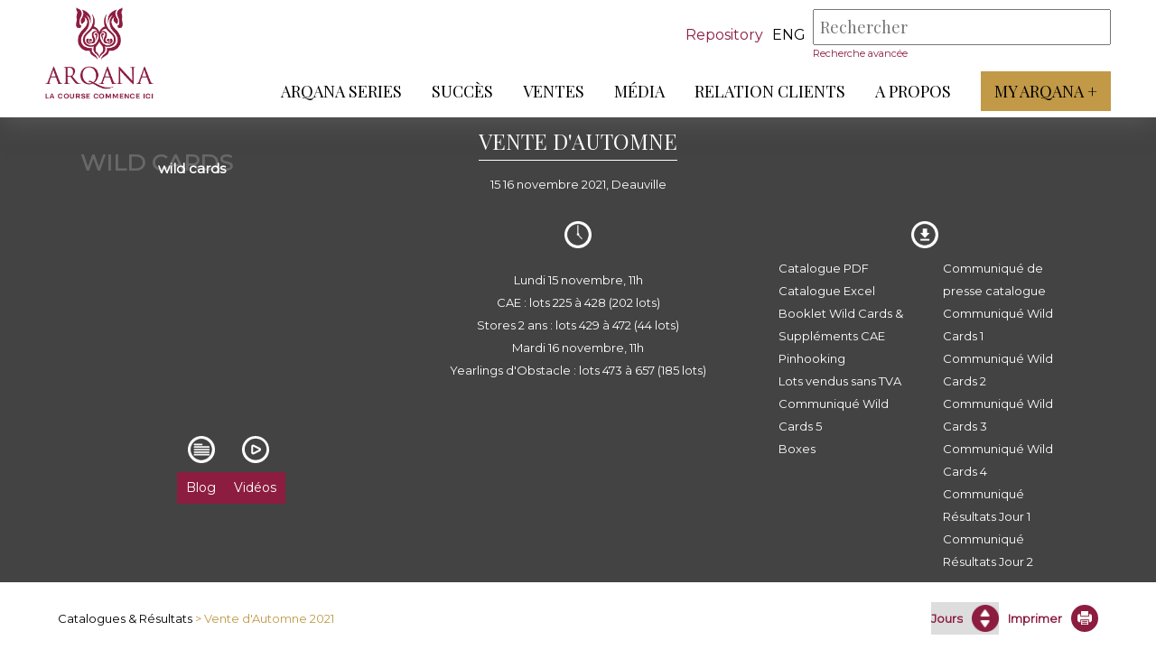

--- FILE ---
content_type: text/html; charset=iso-8859-1
request_url: https://www.arqana.com/wildcards/vente_d-automne_deauville_15_novembre_2021/285
body_size: 9417
content:
<!DOCTYPE html>
<html lang="fr" xmlns="http://www.w3.org/1999/xhtml">

<head>
    <base href="https://www.arqana.com/"/>
    <meta http-equiv="Content-Type" content="text/html; charset=iso-8859-1"/>

    <link rel="apple-touch-icon" sizes="180x180" href="/apple-touch-icon.png">
    <link rel="icon" type="image/png" sizes="32x32" href="/favicon-32x32.png">
    <link rel="icon" type="image/png" sizes="16x16" href="/favicon-16x16.png">
    <link rel="manifest" href="/site.webmanifest">
    <link rel="mask-icon" href="/safari-pinned-tab.svg" color="#8C1D40">
    <meta name="msapplication-TileColor" content="#ffffff">
    <meta name="theme-color" content="#8C1D40">
    <meta name="viewport" content="initial-scale=1.0">

    <title>Wild Cards  - Arqana :: Pur-sang - Ventes aux enchères chevaux </title>

    <!-- FONT -->
    <link href="//fonts.googleapis.com/css?family=Playfair+Display:" rel="stylesheet">
    <link href="//fonts.googleapis.com/css?family=Montserrat" rel="stylesheet">


    <!-- JQUERY -->
    <script src="web/js/jquery-3.2.1.min.js"></script>
    <script src="web/js/jquery.color-2.1.2.min.js"></script>
    <script src="web/js/jquery.ui-1.12.1-min.js"></script>

    <!-- Parallax -->
    <script src="web/js/plugin/parallax.js"></script>
    <script src="web/js/parallax_2019.js"></script>
    
    <script src="web/js/global.js?r=2026012123"></script>
    <script src="web/js/clipboard.min.js"></script>
    
    <!-- Slider Accueil -->
    <script src="web/js/lightslider.min.js"></script>
    <script src="web/js/sliderPerso.js"></script>

    
    
          <script src="web/js/vente.js?t=2026012123"></script>
            <script src="web/js/jquery.qtip/jquery.qtip.min.js?t=2026012123"></script>
           

    <link rel="stylesheet" href="web/css/general.css?r=2026012123" />
    <link rel="stylesheet" href="web/css/stylebase.css?r=2026012123" />
    <link rel="stylesheet" href="web/css/lightslider.min.css?r=2026012123" />
    <link rel="stylesheet" media="print" href="web/css/print.css" />
    
    <!-- Slider Accueil -->
    <link rel="stylesheet" href="web/css/sliderPerso_2019.css?r=2026012111" />
    
          <link rel="stylesheet" href="web/css/ventes.css?t=2026012123" />
            <link rel="stylesheet" href="web/js/jquery.qtip/jquery.qtip.css?t=2026012123" />
          
    
    <meta name="description" content="ARQANA, spécialiste des ventes aux enchères de chevaux galopeurs à Deauville" />
    <meta name="keywords" content="ventes aux enchères chevaux, ventes galopeurs, vente de chevaux de course galop, Deauville" />
        

</head>

<body class="body_header_fixe" index="">
    
       
    
        
    <div id="menu_respfond" class="control_menu_resp_page bandeau_false">
        <ul id="menu_respliens">

                          <li class="" data-nb="0">
                  <a href="arqana_series.html" target="" >ARQANA Series</a>
                  <div class="menu_resp_secondaire_conteneur" id="menu_resp_secondaire_0">
                                        </div>
              </li>    
                    
                            <li class="" data-nb="1">
                  <a href="succes.html" target="" >Succès</a>
                  <div class="menu_resp_secondaire_conteneur" id="menu_resp_secondaire_1">
                                        </div>
              </li>    
                    
                            <li class="" data-nb="2">
                  <a href="javascript:void(0)" target="" >Ventes</a>
                  <div class="menu_resp_secondaire_conteneur" id="menu_resp_secondaire_2">
                                            <ul class="menu_resp_secondaire">                        
                                                  <li>
                              <a href="javascript:void(0)" target="" >Ventes</a>
                                                            <ul class="menu_resp_tertiaire">
                                                                     <li><a href="inscriptions.html" target="" >Inscriptions</a></li>
                                                                      <li><a href="catalogues_resultats.html" target="" >Catalogues et résultats</a></li>
                                                                      <li><a href="statistiques_annuelles.html" target="" >Statistiques annuelles</a></li>
                                                                     
                              </ul>
                                                        </li>                        
                                                    <li>
                              <a href="javascript:void(0)" target="" >Outils</a>
                                                            <ul class="menu_resp_tertiaire">
                                                                     <li><a href="docutheque.html" target="" >Documents utiles</a></li>
                                                                      <li><a href="thorough_repository.html" target="" >ThoroughRepository</a></li>
                                                                      <li><a href="https://www.arqanaonline.com/" target="_blank" >Arqana Online</a></li>
                                                                     
                              </ul>
                                                        </li>                        
                                                    <li>
                              <a href="javascript:void(0)" target="" >Infos</a>
                                                            <ul class="menu_resp_tertiaire">
                                                                     <li><a href="processus_d_achat.html" target="" >Acheter</a></li>
                                                                      <li><a href="processus_de_vente.html" target="" >Vendre</a></li>
                                                                      <li><a href="annuaire_courtiers.html" target="" >Annuaire des courtiers</a></li>
                                                                     
                              </ul>
                                                        </li>                        
                                                  
                      </ul>
                                        </div>
              </li>    
                    
                            <li class="" data-nb="3">
                  <a href="javascript:void(0)" target="" >Média</a>
                  <div class="menu_resp_secondaire_conteneur" id="menu_resp_secondaire_3">
                                            <ul class="menu_resp_secondaire">                        
                                                  <li>
                              <a href="arqana_tv.html" target="" >Arqana TV</a>
                                                        </li>                        
                                                    <li>
                              <a href="galerie.html" target="" >Galerie</a>
                                                        </li>                        
                                                    <li>
                              <a href="javascript:void(0)" target=""  class="link_js" data-id="29" data-popin="accreditation" >Demande d'accréditation</a>
                                                        </li>                        
                                                  
                      </ul>
                                        </div>
              </li>    
                    
                            <li class="" data-nb="4">
                  <a href="javascript:void(0)" target="" >Relation Clients</a>
                  <div class="menu_resp_secondaire_conteneur" id="menu_resp_secondaire_4">
                                            <ul class="menu_resp_secondaire">                        
                                                  <li>
                              <a href="javascript:void(0)" target="" >DEAUVILLE</a>
                                                            <ul class="menu_resp_tertiaire">
                                                                     <li><a href="deauville_par_avion.html" target="" >Venir à Deauville</a></li>
                                                                      <li><a href="hotels_5_etoiles_deauville.html" target="" >Hôtels</a></li>
                                                                      <li><a href="restauration_aux_ventes.html" target="" >Restaurants</a></li>
                                                                     
                              </ul>
                                                        </li>                        
                                                    <li>
                              <a href="javascript:void(0)" target="" >SAINT-CLOUD</a>
                                                            <ul class="menu_resp_tertiaire">
                                                                     <li><a href="saintcloud_par_avion.html" target="" >Venir à Saint-Cloud</a></li>
                                                                      <li><a href="hotels_5_etoiles_saint_cloud.html" target="" >Hôtels à proximité</a></li>
                                                                      <li><a href="restaurants_proximite_saint_cloud.html" target="" >Restaurants à proximité </a></li>
                                                                     
                              </ul>
                                                        </li>                        
                                                    <li>
                              <a href="https://www.arqana.com/reimbursement/" target="" >Formulaire de remboursement</a>
                                                        </li>                        
                                                  
                      </ul>
                                        </div>
              </li>    
                    
                            <li class="" data-nb="5">
                  <a href="javascript:void(0)" target="" >A propos</a>
                  <div class="menu_resp_secondaire_conteneur" id="menu_resp_secondaire_5">
                                            <ul class="menu_resp_secondaire">                        
                                                  <li>
                              <a href="javascript:void(0)" target="" >A propos</a>
                                                            <ul class="menu_resp_tertiaire">
                                                                     <li><a href="qui_sommes_nous.html" target="" >Qui sommes-nous ? </a></li>
                                                                      <li><a href="equipe.html" target="" >Equipe</a></li>
                                                                      <li><a href="representants_etrangers.html" target="" >Arqana dans le monde</a></li>
                                                                      <li><a href="javascript:void(0)" target=""  class="link_js" data-id="34" data-popin="contact" >Contact</a></li>
                                                                      <li><a href="mentions_legales.html" target="" >Mentions légales</a></li>
                                                                     
                              </ul>
                                                        </li>                        
                                                  
                      </ul>
                                        </div>
              </li>    
                    
                          <li>
                <a href="https://www.myarqanaplus.com/" target="_blank" class="myArqana_menu_principal">My Arqana +</a>
            </li>            

        </ul>
    </div>
    
    
    <div id="control_header" class="control_header_page bandeau_false">
        <header >
            
            
            
            <a href="index.php" id="header_logo"></a>
            <div id="header_navigation">
                <div id="header_recherche">
                                         <a id="btn_haut_criterium" href="https://www.arqana.com/thorough_repository.html">Repository</a>
                                         <div id="language_choice">
                                            <a class="_haut_code_langue" href="web/change_lang.php?code=eng" title="Anglais">eng</a>
                                           </div>
                    <div id="header_search_conteneur">
                        <form action="web/search_actions.php" method="post" id="form_haut_search">
                          <input type="hidden" name="mode" value="search" />
                          <input type="hidden" name="strict_search" id="strict_search" value="0" />
                          <input placeholder="Rechercher" type="text" autocomplete="off" id="mySearch" name="mots" value="" required />
                          <div id="mySearch_close">X</div>
                          <input type="submit" value="" id="mySearch_submit"/>
                          
                        </form>
                        <div id="mySearch_preview"></div>
                        <a href="web/search.advanced.php" id="mySearch_advanced">Recherche avancée</a>

                    </div>
                    <div id="header_minis_buttons">
                        <div class="loupe"></div>
                        <div class="menuBurger">
                            <span></span>
                            <span></span>
                            <span></span>
                        </div>
                    </div>

                </div>
                <div class="spacer"></div>
                <nav id="header_menu">

                    <ul id="header_menu_principal">
                                                  <li class="" data-nb="0">
                              <a href="arqana_series.html" target=""  class="lien_menu_principal">ARQANA Series</a>
                              <span class="arrow-down"></span>
                          </li>                          
                                                    <li class="" data-nb="1">
                              <a href="succes.html" target=""  class="lien_menu_principal">Succès</a>
                              <span class="arrow-down"></span>
                          </li>                          
                                                    <li class="" data-nb="2">
                              <a href="javascript:void(0)" target=""  class="lien_menu_principal">Ventes</a>
                              <span class="arrow-down"></span>
                          </li>                          
                                                    <li class="" data-nb="3">
                              <a href="javascript:void(0)" target=""  class="lien_menu_principal">Média</a>
                              <span class="arrow-down"></span>
                          </li>                          
                                                    <li class="" data-nb="4">
                              <a href="javascript:void(0)" target=""  class="lien_menu_principal">Relation Clients</a>
                              <span class="arrow-down"></span>
                          </li>                          
                                                    <li class="" data-nb="5">
                              <a href="javascript:void(0)" target=""  class="lien_menu_principal">A propos</a>
                              <span class="arrow-down"></span>
                          </li>                          
                                                  <li>
                        <a href="https://www.myarqanaplus.com/" target="_blank" class="myArqana_menu_principal">My Arqana +</a>  
                        </li>                        

                    </ul>
                </nav>
            </div>
                          <div class="header_menu_secondaire" id="header_menu_secondaire_2">
                <div class="conteneur">                  
                  <ul>
                                              <li>
                              <a href="catalogues_resultats.html" target="" >Ventes</a>
                                                            <ul class="header_menu_tertiaire">
                                                                     <li><a href="inscriptions.html" target="" >Inscriptions</a></li>
                                                                      <li><a href="catalogues_resultats.html" target="" >Catalogues et résultats</a></li>
                                                                      <li><a href="statistiques_annuelles.html" target="" >Statistiques annuelles</a></li>
                                                                 </ul>                              
                              
                          </li>                          
                                                    <li>
                              <a href="docutheque.html" target="" >Outils</a>
                                                            <ul class="header_menu_tertiaire">
                                                                     <li><a href="docutheque.html" target="" >Documents utiles</a></li>
                                                                      <li><a href="thorough_repository.html" target="" >ThoroughRepository</a></li>
                                                                      <li><a href="https://www.arqanaonline.com/" target="_blank" >Arqana Online</a></li>
                                                                 </ul>                              
                              
                          </li>                          
                                                    <li>
                              <a href="processus_d_achat.html" target="" >Infos</a>
                                                            <ul class="header_menu_tertiaire">
                                                                     <li><a href="processus_d_achat.html" target="" >Acheter</a></li>
                                                                      <li><a href="processus_de_vente.html" target="" >Vendre</a></li>
                                                                      <li><a href="annuaire_courtiers.html" target="" >Annuaire des courtiers</a></li>
                                                                 </ul>                              
                              
                          </li>                          
                                                
                  </ul>
                  </div>
              </div>              
                            <div class="header_menu_secondaire" id="header_menu_secondaire_3">
                <div class="conteneur">                  
                  <ul>
                                              <li>
                              <a href="arqana_tv.html" target="" >Arqana TV</a>
                              
                          </li>                          
                                                    <li>
                              <a href="galerie.html" target="" >Galerie</a>
                              
                          </li>                          
                                                    <li>
                              <a href="javascript:void(0)" target=""  class="link_js" data-id="29" data-popin="accreditation" >Demande d'accréditation</a>
                              
                          </li>                          
                                                
                  </ul>
                  </div>
              </div>              
                            <div class="header_menu_secondaire" id="header_menu_secondaire_4">
                <div class="conteneur">                  
                  <ul>
                                              <li>
                              <a href="deauville_par_avion.html" target="" >DEAUVILLE</a>
                                                            <ul class="header_menu_tertiaire">
                                                                     <li><a href="deauville_par_avion.html" target="" >Venir à Deauville</a></li>
                                                                      <li><a href="hotels_5_etoiles_deauville.html" target="" >Hôtels</a></li>
                                                                      <li><a href="restauration_aux_ventes.html" target="" >Restaurants</a></li>
                                                                 </ul>                              
                              
                          </li>                          
                                                    <li>
                              <a href="saintcloud_par_avion.html" target="" >SAINT-CLOUD</a>
                                                            <ul class="header_menu_tertiaire">
                                                                     <li><a href="saintcloud_par_avion.html" target="" >Venir à Saint-Cloud</a></li>
                                                                      <li><a href="hotels_5_etoiles_saint_cloud.html" target="" >Hôtels à proximité</a></li>
                                                                      <li><a href="restaurants_proximite_saint_cloud.html" target="" >Restaurants à proximité </a></li>
                                                                 </ul>                              
                              
                          </li>                          
                                                    <li>
                              <a href="https://www.arqana.com/reimbursement/" target="" >Formulaire de remboursement</a>
                              
                          </li>                          
                                              <li>
                    <div id="_reserver_menu">
                      <div id="icon_reserver_menu"></div>
                      <div id="btn_reserver_menu">Réservez votre séjour</div>
                    </div>
                    </li>
                                          
                  </ul>
                  </div>
              </div>              
                            <div class="header_menu_secondaire" id="header_menu_secondaire_5">
                <div class="conteneur">                  
                  <ul>
                                              <li>
                              <a href="qui_sommes_nous.html" target="" >A propos</a>
                                                            <ul class="header_menu_tertiaire">
                                                                     <li><a href="qui_sommes_nous.html" target="" >Qui sommes-nous ? </a></li>
                                                                      <li><a href="equipe.html" target="" >Equipe</a></li>
                                                                      <li><a href="representants_etrangers.html" target="" >Arqana dans le monde</a></li>
                                                                      <li><a href="javascript:void(0)" target=""  class="link_js" data-id="34" data-popin="contact" >Contact</a></li>
                                                                      <li><a href="mentions_legales.html" target="" >Mentions légales</a></li>
                                                                 </ul>                              
                              
                          </li>                          
                                                
                  </ul>
                  </div>
              </div>              
              
        </header>
    </div>
    <div id="header_fixe_decal" class="bandeau_false"></div>
    <div class="spacer"></div>    
    <div id="header_catalogue">
      <div class="conteneur">        
        <div id="rubrique_nom">
            <div class="rubrique">
                <h2>Wild Cards<span class="ombre">Wild Cards</span></h2>
            </div>
        </div>     
        <div id="presentation_vente">
            <div id="titre_infosVente">
                <h1 id="h1_infosVente">Vente d'Automne</h1>
                <p>15  16 novembre 2021, Deauville <span id="info_ventes_plus"></span></p>
            </div>
            <div id="infos_vente">
                <div class="infos_vente_item">                      <div class="infos_vente_element" ><div class="contenu_infosVentesItem" id="contenu_images_catalogue" style="background-image:url('upload/af_ventes/CouvAutomneFR.jpg');"></div></div> 
                                      <div id="infos_vente_blog_videos">
                    <a href="blog/vente_d-automne/285" class="infos_vente_element" target="_blank">
                        <div class="entete_vente">
                            <span id="infos_vente_icon_blog"></span>
                            <h2 class="titre_infosVentesItem">Blog</h2>
                        </div>
                        <div class="contenu_infosVentesItem info_ventes_cartouche">
                          Blog
                        </div>
                    </a><a href="videos/vente_d-automne_deauville_15_novembre_2021/285" class="infos_vente_element" target="_blank">
                        <div class="entete_vente">
                            <span id="infos_vente_icon_video"></span>
                            <h2 class="titre_infosVentesItem">Vidéos</h2>
                        </div>
                        <div class="contenu_infosVentesItem info_ventes_cartouche">
                          Vidéos                        </div>
                    </a>                </div>
                </div><div class="infos_vente_item">
                    <div class="entete_vente">
                        <span id="infos_vente_icon2"></span>
                        <h2 class="titre_infosVentesItem">Horaires de la vente</h2>
                    </div>
                    <div class="contenu_infosVentesItem" id="contenu_horraires_catalogue">
                        <p>Lundi 15 novembre, 11h<br />
CAE : lots 225 à 428 (202 lots)<br />
Stores 2 ans : lots 429 à 472 (44 lots)<br />
Mardi 16 novembre, 11h<br />
Yearlings d'Obstacle : lots 473 à 657 (185 lots)</p>
                    </div>
                                    </div><div class="infos_vente_item" id="telechargement_catalogue">
                    <div class="entete_vente">
                        <span id="infos_vente_icon3"></span>
                        <h2 class="titre_infosVentesItem">Documents à télécharger</h2>
                    </div>
                    <div class="contenu_infosVentesItem" id="contenu_telechargement_catalogue">
                        <div class="liste_fichiers"><a href="upload/pedigrees/vente285/complet_fra.pdf?v=2601211123" target="_blank">Catalogue PDF</a><a href="web/vente/vente_actions.php?mode=get_csv&sortie=excel&venid=285" target="">Catalogue Excel</a><a href="upload/af_ventes/vente285/Booklet_WC_et_Supple_769_ments_CAE_2021_web.pdf" target="_blank">Booklet Wild Cards & Suppléments CAE</a><a href="upload/communiques/Arq_Nov_Mixed_2021.xlsx" target="_blank">Pinhooking</a><a href="upload/communiques/4LISTE_SANS_TVA.pdf" target="_blank">Lots vendus sans TVA</a><a href="upload/communiques/CP_AVV_Vente_d_-Automne_Wild_Cards_5_FR.pdf" target="_blank">Communiqué Wild Cards 5</a><a href="upload/communiques/Boxes.xlsx" target="_blank">Boxes</a></div><div class="liste_fichiers"><a href="upload/communiques/CP_AVV_Vente_d_-Automne_FR.pdf" target="_blank">Communiqué de presse catalogue</a><a href="upload/communiques/CP_AVV_Vente_d_-Automne_Wild_Cards_1_FR.pdf" target="_blank">Communiqué Wild Cards 1</a><a href="upload/communiques/CP_AVV_Vente_d_-Automne_Wild_Cards_2_FR.pdf" target="_blank">Communiqué Wild Cards 2</a><a href="upload/communiques/CP_AVV_Vente_d_-Automne_Wild_Cards_3_FR.pdf" target="_blank">Communiqué Wild Cards 3</a><a href="upload/communiques/CP_AVV_Vente_d_-Automne_Wild_Cards_4_FR.pdf" target="_blank">Communiqué Wild Cards 4</a><a href="upload/communiques/1CP_AVV_Vente_d_-Automne_Wild_Cards_4_FR.pdf" target="_blank">Communiqué Résultats Jour 1</a><a href="upload/communiques/CP_APV_Vente_d_-Automne_Jour_2_FR.pdf" target="_blank">Communiqué Résultats Jour 2</a></div></div></div></div></div></div></div>        
    <div id="contenu">
      
    <div class="conteneur">
     <div id="menuh">
       <div id="btn_menu_secondaire_lateral"><span id="fond_menu_secondaire_lateral"><span></span></span></div>       
       <div id="menuh_retour"><span><a href="catalogues_resultats.html">Catalogues & Résultats</a> > Vente d'Automne 2021</span></div>
       <div id="menuh_boutons">
         
                                                  
                          <div class="item_tri">
                              <p>
                              <select class="select_tri tri_jour" name="tri_jour">
                              <option value="">Jours</option>
                              <option value="-1">Tous</option>
                                                               <option value="Lun" >Lun</option>
                                                                  <option value="Mar" >Mar</option>
                                                               </select>
                              </p>
                          </div>                          
                                   
         
         <a href="javascript:window.print()" class="menuh_bouton" title="Imprimer">
          <p class="menuh_bouton_title">Imprimer</p>
          <span class="menuh_bouton_icon" icon="print"></span>
         </a>       
       </div>
      </div>
    </div>
    
    <div id="catalogue_vente" class="conteneur" data-indicepage="wildcards" data-venid="285">
        <div id="categorie_vente" class="contenu_menu_secondaire_lateral">
        <ul>
    <li id="menu_retour"><a href="catalogues_resultats.html">< Retour</a></li>
    <li ><a href="catalogue/vente_d-automne_deauville_15_novembre_2021/285/r">Catalogue</a></li>
  
     <li ><a href="videos/vente_d-automne_deauville_15_novembre_2021/285">Vidéos</a></li>
        <li><a href="web/catalogue_virtuel/fbook.php?ven_id=285" target="_blank">Smartcat</a></li>
       <li ><a href="absents/vente_d-automne_deauville_15_novembre_2021/285">Absents</a></li>
     <li ><a href="updates/vente_d-automne_deauville_15_novembre_2021/285">Updates</a></li>
     <li class="_page_sous_menu_actif"><a href="wildcards/vente_d-automne_deauville_15_novembre_2021/285">Wild Cards</a></li>
      <li ><a href="supplements/vente_d-automne_deauville_15_novembre_2021/285">Suppléments</a></li>
     <li ><a href="resultats/vente_d-automne_deauville_15_novembre_2021/285">Résultats</a></li>
    <li ><a href="statistiques/vente_d-automne_deauville_15_novembre_2021/285/historique">Statistiques</a></li>
     <li id="header_catalogue_favoris" class="header_catalogue_favoris_inactive">
            <a href="favoris/vente_d-automne/285">
            Favoris (<span id="header_catalogue_favoris_nb">0</span>)
            </a>
  </li>

   </ul>
        </div>
        <div id="tableau_vente">
                    <div id="tab_contenu">

                <!-- Header Tableau Infos -->
                <div class="header_tab">
                                      <div class="cch ccfv">
                        <p>Fav</p>
                    </div>
                                        <div class="cch ccL cch_tri" data-c="lot_code" title="Trier par Lot">
                        <p>Lot</p>
                    </div>
                    <div class="cch catalogue_colonne_flex1 cch_tri" data-c="lot_sexe" title="Trier par S.">
                        <p>S.</p>
                    </div>
                                        <div class="cch catalogue_colonne_flex1 cch_tri" data-c="lot_prod" title="Trier par Prod.">
                        <p>Prod.</p>
                    </div>
                                        <div class="cch catalogue_colonne_flex3 cch_tri" data-c="lot_nom" title="Trier par Nom">
                        <p>Nom</p>
                    </div>
                    <div class="cch catalogue_colonne_flex3 cch_tri" data-c="lot_pere" title="Trier par Père">
                        <p>Père</p>
                    </div>
                    <div class="cch catalogue_colonne_flex3 cch_tri" data-c="lot_mere" title="Trier par Mère">
                        <p>Mère</p>
                    </div>
                                        <div class="cch catalogue_colonne_flex3 cch_tri" data-c="lot_pleinede" title="Trier par Pleine de">
                        <p>Pleine de</p>
                    </div>
                                        <div class="cch catalogue_colonne_flex3 cch_tri" data-c="lot_vendeur" title="Trier par Vendeur">
                        <p>Vendeur</p>
                    </div>
                    
                                        <div class="cch catalogue_colonne_flex3 cch_tri" data-c="lot_issue" title="Trier par Issue">
                        <p>Issue</p>
                    </div>                    
                    <div class="cch catalogue_colonne_flex3 cch_tri" data-c="lot_vendeur" title="Trier par Acheteur">
                        <p>Acheteur</p>
                    </div>    
                    <div class="cch catalogue_colonne_flex3 cch_tri" data-c="lot_encheres" title="Trier par Enchères">
                        <p>Enchères</p>
                    </div>  
                                        
                                        
                    

                    <div class="fks"></div>                    
                                  </div>
                
                <div id="tab_all_item">
                                   <div class="tab_item">
                   <div class="ccfv"><div class="cfav cfav_off" data-i="88392"></div></div><div data-label="Lot" class="cct ccL"><p title="0367"><a href="lots/vente_d-automne/285/88392">0367</a></p></div>
                                                <div data-label="Sexe" class="cct cfx1"><p title="M."><span class="lock lockedoff" data-c="lot_sexe" data-v="M."></span>M.</p></div>
                                                <div data-label="Produit" class="cct cfx1 ccP"><p title="Cheval à l'entrainement"><span class="lock lockedoff" data-c="lot_prod" data-v="Cheval à l'entraînement"></span>CAE</p></div>
                                                <div data-label="Nom" class="cct cfx3"><p title="QUESSIGNY"><a href="lots/vente_d-automne/285/88392">QUESSIGNY</a></p></div>
                        <div data-label="Père" class="cct cfx3"><p title="RECORDER"><span class="lock lockedoff" data-c="lot_pere" data-v="RECORDER"></span>RECORDER</p></div>
                        <div data-label="Mère" class="cct cfx3"><p title="KILAVA">KILAVA</p></div>
                                                <div data-label="Pleine de" class="cct cfx3"><p title=""></p></div>
                                                <div data-label="Vendeur" class="cct cfx3"><p title="Watrigant"><span class="lock lockedoff" data-c="lot_vendeur" data-v="Watrigant"></span>Watrigant</p></div>
                        
                                                <div data-label="Issue" class="cct cfx3">
                                                <p title="Vendu"><span class="lock lockedoff" data-c="lot_issue" data-v="1"></span>Vendu</p>
                                                </div>                        
                        
                        <div data-label="Acheteur" class="cct cfx3">
                        <p title="Hana JURANKOVA"><span class="lock lockedoff" data-c="lot_acheteur" data-v="Hana JURANKOVA"></span>Hana JURANKOVA</p>                        </div>
                        
                        <div data-label="Enchères" class="cct cfx3">
                                                <p title="102 000 &euro;"><span class="lock lockedoff" data-c="lot_encheres" data-v="102000"></span>
                        102 000 &euro;</p>
                                                
                        </div>                        
                                          </div>
                                   <div class="tab_item">
                   <div class="ccfv"><div class="cfav cfav_off" data-i="88393"></div></div><div data-label="Lot" class="cct ccL"><p title="0368"><a href="lots/vente_d-automne/285/88393">0368</a></p></div>
                                                <div data-label="Sexe" class="cct cfx1"><p title="H."><span class="lock lockedoff" data-c="lot_sexe" data-v="H."></span>H.</p></div>
                                                <div data-label="Produit" class="cct cfx1 ccP"><p title="Cheval à l'entrainement"><span class="lock lockedoff" data-c="lot_prod" data-v="Cheval à l'entraînement"></span>CAE</p></div>
                                                <div data-label="Nom" class="cct cfx3"><p title="WHIZZ KID"><a href="lots/vente_d-automne/285/88393">WHIZZ KID</a></p></div>
                        <div data-label="Père" class="cct cfx3"><p title="TEOFILO"><span class="lock lockedoff" data-c="lot_pere" data-v="TEOFILO"></span>TEOFILO</p></div>
                        <div data-label="Mère" class="cct cfx3"><p title="WURFSPIEL">WURFSPIEL</p></div>
                                                <div data-label="Pleine de" class="cct cfx3"><p title=""></p></div>
                                                <div data-label="Vendeur" class="cct cfx3"><p title="Schiergen"><span class="lock lockedoff" data-c="lot_vendeur" data-v="Schiergen"></span>Schiergen</p></div>
                        
                                                <div data-label="Issue" class="cct cfx3">
                                                <p title="Vendu"><span class="lock lockedoff" data-c="lot_issue" data-v="1"></span>Vendu</p>
                                                </div>                        
                        
                        <div data-label="Acheteur" class="cct cfx3">
                        <p title="NBB RACING"><span class="lock lockedoff" data-c="lot_acheteur" data-v="NBB RACING"></span>NBB RACING</p>                        </div>
                        
                        <div data-label="Enchères" class="cct cfx3">
                                                <p title="45 000 &euro;"><span class="lock lockedoff" data-c="lot_encheres" data-v="45000"></span>
                        45 000 &euro;</p>
                                                
                        </div>                        
                                          </div>
                                   <div class="tab_item">
                   <div class="ccfv"><div class="cfav cfav_off" data-i="88394"></div></div><div data-label="Lot" class="cct ccL"><p title="0369"><a href="lots/vente_d-automne/285/88394">0369</a></p></div>
                                                <div data-label="Sexe" class="cct cfx1"><p title="M."><span class="lock lockedoff" data-c="lot_sexe" data-v="M."></span>M.</p></div>
                                                <div data-label="Produit" class="cct cfx1 ccP"><p title="Cheval à l'entrainement"><span class="lock lockedoff" data-c="lot_prod" data-v="Cheval à l'entraînement"></span>CAE</p></div>
                                                <div data-label="Nom" class="cct cfx3"><p title="ALASTOR"><a href="lots/vente_d-automne/285/88394">ALASTOR</a></p></div>
                        <div data-label="Père" class="cct cfx3"><p title="HELMET"><span class="lock lockedoff" data-c="lot_pere" data-v="HELMET"></span>HELMET</p></div>
                        <div data-label="Mère" class="cct cfx3"><p title="FRASQUE">FRASQUE</p></div>
                                                <div data-label="Pleine de" class="cct cfx3"><p title=""></p></div>
                                                <div data-label="Vendeur" class="cct cfx3"><p title="Bietolini"><span class="lock lockedoff" data-c="lot_vendeur" data-v="Bietolini"></span>Bietolini</p></div>
                        
                                                <div data-label="Issue" class="cct cfx3">
                                                <p title="Vendu"><span class="lock lockedoff" data-c="lot_issue" data-v="1"></span>Vendu</p>
                                                </div>                        
                        
                        <div data-label="Acheteur" class="cct cfx3">
                        <p title="H. KIRK/WP MULLINS/PB BLOODSTOCK"><span class="lock lockedoff" data-c="lot_acheteur" data-v="H. KIRK/WP MULLINS/PB BLOODSTOCK"></span>H. KIRK/WP MULLINS/PB BLOODSTOCK</p>                        </div>
                        
                        <div data-label="Enchères" class="cct cfx3">
                                                <p title="150 000 &euro;"><span class="lock lockedoff" data-c="lot_encheres" data-v="150000"></span>
                        150 000 &euro;</p>
                                                
                        </div>                        
                                          </div>
                                   <div class="tab_item">
                   <div class="ccfv"><div class="cfav cfav_off" data-i="88395"></div></div><div data-label="Lot" class="cct ccL"><p title="0370"><a href="lots/vente_d-automne/285/88395">0370</a></p></div>
                                                <div data-label="Sexe" class="cct cfx1"><p title="M."><span class="lock lockedoff" data-c="lot_sexe" data-v="M."></span>M.</p></div>
                                                <div data-label="Produit" class="cct cfx1 ccP"><p title="Cheval à l'entrainement"><span class="lock lockedoff" data-c="lot_prod" data-v="Cheval à l'entraînement"></span>CAE</p></div>
                                                <div data-label="Nom" class="cct cfx3"><p title="AIGLE VAILLANT"><a href="lots/vente_d-automne/285/88395">AIGLE VAILLANT</a></p></div>
                        <div data-label="Père" class="cct cfx3"><p title="WINGS OF EAGLES"><span class="lock lockedoff" data-c="lot_pere" data-v="WINGS OF EAGLES"></span>WINGS OF EAGLES</p></div>
                        <div data-label="Mère" class="cct cfx3"><p title="PRINCESS DEMUT">PRINCESS DEMUT</p></div>
                                                <div data-label="Pleine de" class="cct cfx3"><p title=""></p></div>
                                                <div data-label="Vendeur" class="cct cfx3"><p title="Lieu des Champs"><span class="lock lockedoff" data-c="lot_vendeur" data-v="Lieu des Champs"></span>Lieu des Champs</p></div>
                        
                                                <div data-label="Issue" class="cct cfx3">
                                                <p title="Vendu"><span class="lock lockedoff" data-c="lot_issue" data-v="1"></span>Vendu</p>
                                                </div>                        
                        
                        <div data-label="Acheteur" class="cct cfx3">
                        <p title="LOKO TRANS S.R.O"><span class="lock lockedoff" data-c="lot_acheteur" data-v="LOKO TRANS S.R.O"></span>LOKO TRANS S.R.O</p>                        </div>
                        
                        <div data-label="Enchères" class="cct cfx3">
                                                <p title="42 000 &euro;"><span class="lock lockedoff" data-c="lot_encheres" data-v="42000"></span>
                        42 000 &euro;</p>
                                                
                        </div>                        
                                          </div>
                                   <div class="tab_item">
                                                                   <div class="ccfv"></div>
                                                <div data-label="Lot" class="cct ccL">
                            <p title="0371"><a href="lots/vente_d-automne/285/88396">0371</a></p>
                        </div>                      
                        <div class="cabs"><p>Wild card</p></div>  
                                     </div>
                                   <div class="tab_item">
                   <div class="ccfv"><div class="cfav cfav_off" data-i="88397"></div></div><div data-label="Lot" class="cct ccL"><p title="0391"><a href="lots/vente_d-automne/285/88397">0391</a></p></div>
                                                <div data-label="Sexe" class="cct cfx1"><p title="H."><span class="lock lockedoff" data-c="lot_sexe" data-v="H."></span>H.</p></div>
                                                <div data-label="Produit" class="cct cfx1 ccP"><p title="Cheval à l'entrainement"><span class="lock lockedoff" data-c="lot_prod" data-v="Cheval à l'entraînement"></span>CAE</p></div>
                                                <div data-label="Nom" class="cct cfx3"><p title="KEEP RUNNING"><a href="lots/vente_d-automne/285/88397">KEEP RUNNING</a></p></div>
                        <div data-label="Père" class="cct cfx3"><p title="TURGEON"><span class="lock lockedoff" data-c="lot_pere" data-v="TURGEON"></span>TURGEON</p></div>
                        <div data-label="Mère" class="cct cfx3"><p title="ROXALINE">ROXALINE</p></div>
                                                <div data-label="Pleine de" class="cct cfx3"><p title=""></p></div>
                                                <div data-label="Vendeur" class="cct cfx3"><p title="Sourdeau de Beauregard"><span class="lock lockedoff" data-c="lot_vendeur" data-v="Sourdeau de Beauregard"></span>Sourdeau de Beauregard</p></div>
                        
                                                <div data-label="Issue" class="cct cfx3">
                                                <p title="Racheté"><span class="lock lockedoff" data-c="lot_issue" data-v="5"></span>Racheté</p>
                                                </div>                        
                        
                        <div data-label="Acheteur" class="cct cfx3">
                                                </div>
                        
                        <div data-label="Enchères" class="cct cfx3">
                                                <p title="145 000 &euro;"><span class="lock lockedoff" data-c="lot_encheres" data-v="145000"></span>
                        145 000 &euro;</p>
                                                
                        </div>                        
                                          </div>
                                   <div class="tab_item tab_item_abs">
                                           <div class="ccfv"></div>
                        <div data-label="Lot" class="cct ccL">
                            <p title="0392">0392</p>
                        </div>                      
                        <div class="cabs"><p>Absent</p></div>    
                                     </div>
                                   <div class="tab_item">
                   <div class="ccfv"><div class="cfav cfav_off" data-i="88399"></div></div><div data-label="Lot" class="cct ccL"><p title="0393"><a href="lots/vente_d-automne/285/88399">0393</a></p></div>
                                                <div data-label="Sexe" class="cct cfx1"><p title="H."><span class="lock lockedoff" data-c="lot_sexe" data-v="H."></span>H.</p></div>
                                                <div data-label="Produit" class="cct cfx1 ccP"><p title="Cheval à l'entrainement"><span class="lock lockedoff" data-c="lot_prod" data-v="Cheval à l'entraînement"></span>CAE</p></div>
                                                <div data-label="Nom" class="cct cfx3"><p title="DROP THE PILOT"><a href="lots/vente_d-automne/285/88399">DROP THE PILOT</a></p></div>
                        <div data-label="Père" class="cct cfx3"><p title="PROTECTIONIST"><span class="lock lockedoff" data-c="lot_pere" data-v="PROTECTIONIST"></span>PROTECTIONIST</p></div>
                        <div data-label="Mère" class="cct cfx3"><p title="DROIT E DEVOIR">DROIT E DEVOIR</p></div>
                                                <div data-label="Pleine de" class="cct cfx3"><p title=""></p></div>
                                                <div data-label="Vendeur" class="cct cfx3"><p title="Leenders Gab."><span class="lock lockedoff" data-c="lot_vendeur" data-v="Leenders Gab."></span>Leenders Gab.</p></div>
                        
                                                <div data-label="Issue" class="cct cfx3">
                                                <p title="Vendu"><span class="lock lockedoff" data-c="lot_issue" data-v="1"></span>Vendu</p>
                                                </div>                        
                        
                        <div data-label="Acheteur" class="cct cfx3">
                        <p title="NBB RACING"><span class="lock lockedoff" data-c="lot_acheteur" data-v="NBB RACING"></span>NBB RACING</p>                        </div>
                        
                        <div data-label="Enchères" class="cct cfx3">
                                                <p title="60 000 &euro;"><span class="lock lockedoff" data-c="lot_encheres" data-v="60000"></span>
                        60 000 &euro;</p>
                                                
                        </div>                        
                                          </div>
                                   <div class="tab_item tab_item_abs">
                                           <div class="ccfv"></div>
                        <div data-label="Lot" class="cct ccL">
                            <p title="0394">0394</p>
                        </div>                      
                        <div class="cabs"><p>Absent</p></div>    
                                     </div>
                                   <div class="tab_item">
                   <div class="ccfv"><div class="cfav cfav_off" data-i="88401"></div></div><div data-label="Lot" class="cct ccL"><p title="0395"><a href="lots/vente_d-automne/285/88401">0395</a></p></div>
                                                <div data-label="Sexe" class="cct cfx1"><p title="H."><span class="lock lockedoff" data-c="lot_sexe" data-v="H."></span>H.</p></div>
                                                <div data-label="Produit" class="cct cfx1 ccP"><p title="Cheval à l'entrainement"><span class="lock lockedoff" data-c="lot_prod" data-v="Cheval à l'entraînement"></span>CAE</p></div>
                                                <div data-label="Nom" class="cct cfx3"><p title="HOULANBATORDECHAIS"><a href="lots/vente_d-automne/285/88401">HOULANBATORDECHAIS</a></p></div>
                        <div data-label="Père" class="cct cfx3"><p title="GREAT PRETENDER"><span class="lock lockedoff" data-c="lot_pere" data-v="GREAT PRETENDER"></span>GREAT PRETENDER</p></div>
                        <div data-label="Mère" class="cct cfx3"><p title="NADLEE">NADLEE</p></div>
                                                <div data-label="Pleine de" class="cct cfx3"><p title=""></p></div>
                                                <div data-label="Vendeur" class="cct cfx3"><p title="Couétil"><span class="lock lockedoff" data-c="lot_vendeur" data-v="Couétil"></span>Couétil</p></div>
                        
                                                <div data-label="Issue" class="cct cfx3">
                                                <p title="Vendu"><span class="lock lockedoff" data-c="lot_issue" data-v="1"></span>Vendu</p>
                                                </div>                        
                        
                        <div data-label="Acheteur" class="cct cfx3">
                        <p title="H. KIRK/WP MULLINS/PB BLOODSTOCK"><span class="lock lockedoff" data-c="lot_acheteur" data-v="H. KIRK/WP MULLINS/PB BLOODSTOCK"></span>H. KIRK/WP MULLINS/PB BLOODSTOCK</p>                        </div>
                        
                        <div data-label="Enchères" class="cct cfx3">
                                                <p title="150 000 &euro;"><span class="lock lockedoff" data-c="lot_encheres" data-v="150000"></span>
                        150 000 &euro;</p>
                                                
                        </div>                        
                                          </div>
                                   <div class="tab_item">
                   <div class="ccfv"><div class="cfav cfav_off" data-i="88402"></div></div><div data-label="Lot" class="cct ccL"><p title="0402"><a href="lots/vente_d-automne/285/88402">0402</a></p></div>
                                                <div data-label="Sexe" class="cct cfx1"><p title="H."><span class="lock lockedoff" data-c="lot_sexe" data-v="H."></span>H.</p></div>
                                                <div data-label="Produit" class="cct cfx1 ccP"><p title="Cheval à l'entrainement"><span class="lock lockedoff" data-c="lot_prod" data-v="Cheval à l'entraînement"></span>CAE</p></div>
                                                <div data-label="Nom" class="cct cfx3"><p title="ICE COAST"><a href="lots/vente_d-automne/285/88402">ICE COAST</a></p></div>
                        <div data-label="Père" class="cct cfx3"><p title="COASTAL PATH"><span class="lock lockedoff" data-c="lot_pere" data-v="COASTAL PATH"></span>COASTAL PATH</p></div>
                        <div data-label="Mère" class="cct cfx3"><p title="CHEZ LULU">CHEZ LULU</p></div>
                                                <div data-label="Pleine de" class="cct cfx3"><p title=""></p></div>
                                                <div data-label="Vendeur" class="cct cfx3"><p title="Sourdeau de Beauregard"><span class="lock lockedoff" data-c="lot_vendeur" data-v="Sourdeau de Beauregard"></span>Sourdeau de Beauregard</p></div>
                        
                                                <div data-label="Issue" class="cct cfx3">
                                                <p title="Racheté"><span class="lock lockedoff" data-c="lot_issue" data-v="5"></span>Racheté</p>
                                                </div>                        
                        
                        <div data-label="Acheteur" class="cct cfx3">
                                                </div>
                        
                        <div data-label="Enchères" class="cct cfx3">
                                                <p title="100 000 &euro;"><span class="lock lockedoff" data-c="lot_encheres" data-v="100000"></span>
                        100 000 &euro;</p>
                                                
                        </div>                        
                                          </div>
                                   <div class="tab_item">
                   <div class="ccfv"><div class="cfav cfav_off" data-i="88403"></div></div><div data-label="Lot" class="cct ccL"><p title="0403"><a href="lots/vente_d-automne/285/88403">0403</a></p></div>
                                                <div data-label="Sexe" class="cct cfx1"><p title="H."><span class="lock lockedoff" data-c="lot_sexe" data-v="H."></span>H.</p></div>
                                                <div data-label="Produit" class="cct cfx1 ccP"><p title="Cheval à l'entrainement"><span class="lock lockedoff" data-c="lot_prod" data-v="Cheval à l'entraînement"></span>CAE</p></div>
                                                <div data-label="Nom" class="cct cfx3"><p title="HIGH GAME ROYAL"><a href="lots/vente_d-automne/285/88403">HIGH GAME ROYAL</a></p></div>
                        <div data-label="Père" class="cct cfx3"><p title="MARTALINE"><span class="lock lockedoff" data-c="lot_pere" data-v="MARTALINE"></span>MARTALINE</p></div>
                        <div data-label="Mère" class="cct cfx3"><p title="JOUABLE">JOUABLE</p></div>
                                                <div data-label="Pleine de" class="cct cfx3"><p title=""></p></div>
                                                <div data-label="Vendeur" class="cct cfx3"><p title="Foucher"><span class="lock lockedoff" data-c="lot_vendeur" data-v="Foucher"></span>Foucher</p></div>
                        
                                                <div data-label="Issue" class="cct cfx3">
                                                <p title="Vendu"><span class="lock lockedoff" data-c="lot_issue" data-v="1"></span>Vendu</p>
                                                </div>                        
                        
                        <div data-label="Acheteur" class="cct cfx3">
                        <p title="Guy PETIT"><span class="lock lockedoff" data-c="lot_acheteur" data-v="Guy PETIT"></span>Guy PETIT</p>                        </div>
                        
                        <div data-label="Enchères" class="cct cfx3">
                                                <p title="62 000 &euro;"><span class="lock lockedoff" data-c="lot_encheres" data-v="62000"></span>
                        62 000 &euro;</p>
                                                
                        </div>                        
                                          </div>
                                   <div class="tab_item">
                   <div class="ccfv"><div class="cfav cfav_off" data-i="88404"></div></div><div data-label="Lot" class="cct ccL"><p title="0404"><a href="lots/vente_d-automne/285/88404">0404</a></p></div>
                                                <div data-label="Sexe" class="cct cfx1"><p title="H."><span class="lock lockedoff" data-c="lot_sexe" data-v="H."></span>H.</p></div>
                                                <div data-label="Produit" class="cct cfx1 ccP"><p title="Cheval à l'entrainement"><span class="lock lockedoff" data-c="lot_prod" data-v="Cheval à l'entraînement"></span>CAE</p></div>
                                                <div data-label="Nom" class="cct cfx3"><p title="HABANERO"><a href="lots/vente_d-automne/285/88404">HABANERO</a></p></div>
                        <div data-label="Père" class="cct cfx3"><p title="GRIS DE GRIS"><span class="lock lockedoff" data-c="lot_pere" data-v="GRIS DE GRIS"></span>GRIS DE GRIS</p></div>
                        <div data-label="Mère" class="cct cfx3"><p title="PLUTON DE LANCRAY">PLUTON DE LANCRAY</p></div>
                                                <div data-label="Pleine de" class="cct cfx3"><p title=""></p></div>
                                                <div data-label="Vendeur" class="cct cfx3"><p title="Delaunay"><span class="lock lockedoff" data-c="lot_vendeur" data-v="Delaunay"></span>Delaunay</p></div>
                        
                                                <div data-label="Issue" class="cct cfx3">
                                                <p title="Racheté"><span class="lock lockedoff" data-c="lot_issue" data-v="5"></span>Racheté</p>
                                                </div>                        
                        
                        <div data-label="Acheteur" class="cct cfx3">
                                                </div>
                        
                        <div data-label="Enchères" class="cct cfx3">
                                                <p title="70 000 &euro;"><span class="lock lockedoff" data-c="lot_encheres" data-v="70000"></span>
                        70 000 &euro;</p>
                                                
                        </div>                        
                                          </div>
                                   <div class="tab_item">
                   <div class="ccfv"><div class="cfav cfav_off" data-i="88405"></div></div><div data-label="Lot" class="cct ccL"><p title="0405"><a href="lots/vente_d-automne/285/88405">0405</a></p></div>
                                                <div data-label="Sexe" class="cct cfx1"><p title="H."><span class="lock lockedoff" data-c="lot_sexe" data-v="H."></span>H.</p></div>
                                                <div data-label="Produit" class="cct cfx1 ccP"><p title="Cheval à l'entrainement"><span class="lock lockedoff" data-c="lot_prod" data-v="Cheval à l'entraînement"></span>CAE</p></div>
                                                <div data-label="Nom" class="cct cfx3"><p title="SI ELEGANT"><a href="lots/vente_d-automne/285/88405">SI ELEGANT</a></p></div>
                        <div data-label="Père" class="cct cfx3"><p title="GEMIX"><span class="lock lockedoff" data-c="lot_pere" data-v="GEMIX"></span>GEMIX</p></div>
                        <div data-label="Mère" class="cct cfx3"><p title="MELANCHOLY HILL">MELANCHOLY HILL</p></div>
                                                <div data-label="Pleine de" class="cct cfx3"><p title=""></p></div>
                                                <div data-label="Vendeur" class="cct cfx3"><p title="Fouin"><span class="lock lockedoff" data-c="lot_vendeur" data-v="Fouin"></span>Fouin</p></div>
                        
                                                <div data-label="Issue" class="cct cfx3">
                                                <p title="Vendu"><span class="lock lockedoff" data-c="lot_issue" data-v="1"></span>Vendu</p>
                                                </div>                        
                        
                        <div data-label="Acheteur" class="cct cfx3">
                        <p title="T. MALONE/C.WILLIAMS/GWENT HOLDINGS LTD"><span class="lock lockedoff" data-c="lot_acheteur" data-v="T. MALONE/C.WILLIAMS/GWENT HOLDINGS LTD"></span>T. MALONE/C.WILLIAMS/GWENT HOLDINGS LTD</p>                        </div>
                        
                        <div data-label="Enchères" class="cct cfx3">
                                                <p title="155 000 &euro;"><span class="lock lockedoff" data-c="lot_encheres" data-v="155000"></span>
                        155 000 &euro;</p>
                                                
                        </div>                        
                                          </div>
                                   <div class="tab_item">
                   <div class="ccfv"><div class="cfav cfav_off" data-i="89681"></div></div><div data-label="Lot" class="cct ccL"><p title="0406"><a href="lots/vente_d-automne/285/89681">0406</a></p></div>
                                                <div data-label="Sexe" class="cct cfx1"><p title="H."><span class="lock lockedoff" data-c="lot_sexe" data-v="H."></span>H.</p></div>
                                                <div data-label="Produit" class="cct cfx1 ccP"><p title="Cheval à l'entrainement"><span class="lock lockedoff" data-c="lot_prod" data-v="Cheval à l'entraînement"></span>CAE</p></div>
                                                <div data-label="Nom" class="cct cfx3"><p title="ISKAR D'AIRY"><a href="lots/vente_d-automne/285/89681">ISKAR D'AIRY</a></p></div>
                        <div data-label="Père" class="cct cfx3"><p title="SINNDAR"><span class="lock lockedoff" data-c="lot_pere" data-v="SINNDAR"></span>SINNDAR</p></div>
                        <div data-label="Mère" class="cct cfx3"><p title="CANZKA D'AIRY">CANZKA D'AIRY</p></div>
                                                <div data-label="Pleine de" class="cct cfx3"><p title=""></p></div>
                                                <div data-label="Vendeur" class="cct cfx3"><p title="Mérienne"><span class="lock lockedoff" data-c="lot_vendeur" data-v="Mérienne"></span>Mérienne</p></div>
                        
                                                <div data-label="Issue" class="cct cfx3">
                                                <p title="Amiable"><span class="lock lockedoff" data-c="lot_issue" data-v="4"></span>Amiable</p>
                                                </div>                        
                        
                        <div data-label="Acheteur" class="cct cfx3">
                        <p title="NBB RACING"><span class="lock lockedoff" data-c="lot_acheteur" data-v="NBB RACING"></span>NBB RACING</p>                        </div>
                        
                        <div data-label="Enchères" class="cct cfx3">
                                                <p title="90 000 &euro;"><span class="lock lockedoff" data-c="lot_encheres" data-v="90000"></span>
                        90 000 &euro;</p>
                                                
                        </div>                        
                                          </div>
                                   <div class="tab_item">
                   <div class="ccfv"><div class="cfav cfav_off" data-i="88407"></div></div><div data-label="Lot" class="cct ccL"><p title="0415"><a href="lots/vente_d-automne/285/88407">0415</a></p></div>
                                                <div data-label="Sexe" class="cct cfx1"><p title="F."><span class="lock lockedoff" data-c="lot_sexe" data-v="F."></span>F.</p></div>
                                                <div data-label="Produit" class="cct cfx1 ccP"><p title="Cheval à l'entrainement"><span class="lock lockedoff" data-c="lot_prod" data-v="Cheval à l'entraînement"></span>CAE</p></div>
                                                <div data-label="Nom" class="cct cfx3"><p title="INNATENDUE"><a href="lots/vente_d-automne/285/88407">INNATENDUE</a></p></div>
                        <div data-label="Père" class="cct cfx3"><p title="SPANISH MOON"><span class="lock lockedoff" data-c="lot_pere" data-v="SPANISH MOON"></span>SPANISH MOON</p></div>
                        <div data-label="Mère" class="cct cfx3"><p title="TROTOT">TROTOT</p></div>
                                                <div data-label="Pleine de" class="cct cfx3"><p title=""></p></div>
                                                <div data-label="Vendeur" class="cct cfx3"><p title="Leenders"><span class="lock lockedoff" data-c="lot_vendeur" data-v="Leenders"></span>Leenders</p></div>
                        
                                                <div data-label="Issue" class="cct cfx3">
                                                <p title="Amiable"><span class="lock lockedoff" data-c="lot_issue" data-v="4"></span>Amiable</p>
                                                </div>                        
                        
                        <div data-label="Acheteur" class="cct cfx3">
                        <p title="CAVA ASSOCIATES"><span class="lock lockedoff" data-c="lot_acheteur" data-v="CAVA ASSOCIATES"></span>CAVA ASSOCIATES</p>                        </div>
                        
                        <div data-label="Enchères" class="cct cfx3">
                                                <p title="100 000 &euro;"><span class="lock lockedoff" data-c="lot_encheres" data-v="100000"></span>
                        100 000 &euro;</p>
                                                
                        </div>                        
                                          </div>
                                   <div class="tab_item">
                   <div class="ccfv"><div class="cfav cfav_off" data-i="88408"></div></div><div data-label="Lot" class="cct ccL"><p title="0416"><a href="lots/vente_d-automne/285/88408">0416</a></p></div>
                                                <div data-label="Sexe" class="cct cfx1"><p title="H."><span class="lock lockedoff" data-c="lot_sexe" data-v="H."></span>H.</p></div>
                                                <div data-label="Produit" class="cct cfx1 ccP"><p title="Cheval à l'entrainement"><span class="lock lockedoff" data-c="lot_prod" data-v="Cheval à l'entraînement"></span>CAE</p></div>
                                                <div data-label="Nom" class="cct cfx3"><p title="HEROS"><a href="lots/vente_d-automne/285/88408">HEROS</a></p></div>
                        <div data-label="Père" class="cct cfx3"><p title="VOILADENUO"><span class="lock lockedoff" data-c="lot_pere" data-v="VOILADENUO"></span>VOILADENUO</p></div>
                        <div data-label="Mère" class="cct cfx3"><p title="LA COLOMBE D'OR">LA COLOMBE D'OR</p></div>
                                                <div data-label="Pleine de" class="cct cfx3"><p title=""></p></div>
                                                <div data-label="Vendeur" class="cct cfx3"><p title="Fertillet"><span class="lock lockedoff" data-c="lot_vendeur" data-v="Fertillet"></span>Fertillet</p></div>
                        
                                                <div data-label="Issue" class="cct cfx3">
                                                <p title="Vendu"><span class="lock lockedoff" data-c="lot_issue" data-v="1"></span>Vendu</p>
                                                </div>                        
                        
                        <div data-label="Acheteur" class="cct cfx3">
                        <p title="Guy PETIT"><span class="lock lockedoff" data-c="lot_acheteur" data-v="Guy PETIT"></span>Guy PETIT</p>                        </div>
                        
                        <div data-label="Enchères" class="cct cfx3">
                                                <p title="55 000 &euro;"><span class="lock lockedoff" data-c="lot_encheres" data-v="55000"></span>
                        55 000 &euro;</p>
                                                
                        </div>                        
                                          </div>
                                   <div class="tab_item">
                   <div class="ccfv"><div class="cfav cfav_off" data-i="88409"></div></div><div data-label="Lot" class="cct ccL"><p title="0417"><a href="lots/vente_d-automne/285/88409">0417</a></p></div>
                                                <div data-label="Sexe" class="cct cfx1"><p title="H."><span class="lock lockedoff" data-c="lot_sexe" data-v="H."></span>H.</p></div>
                                                <div data-label="Produit" class="cct cfx1 ccP"><p title="Cheval à l'entrainement"><span class="lock lockedoff" data-c="lot_prod" data-v="Cheval à l'entraînement"></span>CAE</p></div>
                                                <div data-label="Nom" class="cct cfx3"><p title="QUAIS DE PARIS"><a href="lots/vente_d-automne/285/88409">QUAIS DE PARIS</a></p></div>
                        <div data-label="Père" class="cct cfx3"><p title="MASKED MARVEL"><span class="lock lockedoff" data-c="lot_pere" data-v="MASKED MARVEL"></span>MASKED MARVEL</p></div>
                        <div data-label="Mère" class="cct cfx3"><p title="LIBERALIS">LIBERALIS</p></div>
                                                <div data-label="Pleine de" class="cct cfx3"><p title=""></p></div>
                                                <div data-label="Vendeur" class="cct cfx3"><p title="Fouin"><span class="lock lockedoff" data-c="lot_vendeur" data-v="Fouin"></span>Fouin</p></div>
                        
                                                <div data-label="Issue" class="cct cfx3">
                                                <p title="Vendu"><span class="lock lockedoff" data-c="lot_issue" data-v="1"></span>Vendu</p>
                                                </div>                        
                        
                        <div data-label="Acheteur" class="cct cfx3">
                        <p title="H. KIRK/WP MULLINS/PB BLOODSTOCK"><span class="lock lockedoff" data-c="lot_acheteur" data-v="H. KIRK/WP MULLINS/PB BLOODSTOCK"></span>H. KIRK/WP MULLINS/PB BLOODSTOCK</p>                        </div>
                        
                        <div data-label="Enchères" class="cct cfx3">
                                                <p title="180 000 &euro;"><span class="lock lockedoff" data-c="lot_encheres" data-v="180000"></span>
                        180 000 &euro;</p>
                                                
                        </div>                        
                                          </div>
                                   <div class="tab_item tab_item_abs">
                                           <div class="ccfv"></div>
                        <div data-label="Lot" class="cct ccL">
                            <p title="0418">0418</p>
                        </div>                      
                        <div class="cabs"><p>Absent</p></div>    
                                     </div>
                                   <div class="tab_item">
                   <div class="ccfv"><div class="cfav cfav_off" data-i="88411"></div></div><div data-label="Lot" class="cct ccL"><p title="0419"><a href="lots/vente_d-automne/285/88411">0419</a></p></div>
                                                <div data-label="Sexe" class="cct cfx1"><p title="F."><span class="lock lockedoff" data-c="lot_sexe" data-v="F."></span>F.</p></div>
                                                <div data-label="Produit" class="cct cfx1 ccP"><p title="Cheval à l'entrainement"><span class="lock lockedoff" data-c="lot_prod" data-v="Cheval à l'entraînement"></span>CAE</p></div>
                                                <div data-label="Nom" class="cct cfx3"><p title="LA RENOMMEE"><a href="lots/vente_d-automne/285/88411">LA RENOMMEE</a></p></div>
                        <div data-label="Père" class="cct cfx3"><p title="DOCTOR DINO"><span class="lock lockedoff" data-c="lot_pere" data-v="DOCTOR DINO"></span>DOCTOR DINO</p></div>
                        <div data-label="Mère" class="cct cfx3"><p title="GRANDE CAVALE">GRANDE CAVALE</p></div>
                                                <div data-label="Pleine de" class="cct cfx3"><p title=""></p></div>
                                                <div data-label="Vendeur" class="cct cfx3"><p title="Leenders"><span class="lock lockedoff" data-c="lot_vendeur" data-v="Leenders"></span>Leenders</p></div>
                        
                                                <div data-label="Issue" class="cct cfx3">
                                                <p title="Amiable"><span class="lock lockedoff" data-c="lot_issue" data-v="4"></span>Amiable</p>
                                                </div>                        
                        
                        <div data-label="Acheteur" class="cct cfx3">
                        <p title="NBB RACING"><span class="lock lockedoff" data-c="lot_acheteur" data-v="NBB RACING"></span>NBB RACING</p>                        </div>
                        
                        <div data-label="Enchères" class="cct cfx3">
                                                <p title="120 000 &euro;"><span class="lock lockedoff" data-c="lot_encheres" data-v="120000"></span>
                        120 000 &euro;</p>
                                                
                        </div>                        
                                          </div>
                                   <div class="tab_item">
                   <div class="ccfv"><div class="cfav cfav_off" data-i="89654"></div></div><div data-label="Lot" class="cct ccL"><p title="0419a"><a href="lots/vente_d-automne/285/89654">0419a</a></p></div>
                                                <div data-label="Sexe" class="cct cfx1"><p title="H."><span class="lock lockedoff" data-c="lot_sexe" data-v="H."></span>H.</p></div>
                                                <div data-label="Produit" class="cct cfx1 ccP"><p title="Cheval à l'entrainement"><span class="lock lockedoff" data-c="lot_prod" data-v="Cheval à l'entraînement"></span>CAE</p></div>
                                                <div data-label="Nom" class="cct cfx3"><p title="IANIS JEM"><a href="lots/vente_d-automne/285/89654">IANIS JEM</a></p></div>
                        <div data-label="Père" class="cct cfx3"><p title="MYBOYCHARLIE"><span class="lock lockedoff" data-c="lot_pere" data-v="MYBOYCHARLIE"></span>MYBOYCHARLIE</p></div>
                        <div data-label="Mère" class="cct cfx3"><p title="UTOPIA JEM">UTOPIA JEM</p></div>
                                                <div data-label="Pleine de" class="cct cfx3"><p title=""></p></div>
                                                <div data-label="Vendeur" class="cct cfx3"><p title="de Chevigny"><span class="lock lockedoff" data-c="lot_vendeur" data-v="de Chevigny"></span>de Chevigny</p></div>
                        
                                                <div data-label="Issue" class="cct cfx3">
                                                <p title="Racheté"><span class="lock lockedoff" data-c="lot_issue" data-v="5"></span>Racheté</p>
                                                </div>                        
                        
                        <div data-label="Acheteur" class="cct cfx3">
                                                </div>
                        
                        <div data-label="Enchères" class="cct cfx3">
                                                <p title="12 000 &euro;"><span class="lock lockedoff" data-c="lot_encheres" data-v="12000"></span>
                        12 000 &euro;</p>
                                                
                        </div>                        
                                          </div>
                                   <div class="tab_item">
                   <div class="ccfv"><div class="cfav cfav_off" data-i="89669"></div></div><div data-label="Lot" class="cct ccL"><p title="0419b"><a href="lots/vente_d-automne/285/89669">0419b</a></p></div>
                                                <div data-label="Sexe" class="cct cfx1"><p title="H."><span class="lock lockedoff" data-c="lot_sexe" data-v="H."></span>H.</p></div>
                                                <div data-label="Produit" class="cct cfx1 ccP"><p title="Cheval à l'entrainement"><span class="lock lockedoff" data-c="lot_prod" data-v="Cheval à l'entraînement"></span>CAE</p></div>
                                                <div data-label="Nom" class="cct cfx3"><p title="IRONICA DE THAIX"><a href="lots/vente_d-automne/285/89669">IRONICA DE THAIX</a></p></div>
                        <div data-label="Père" class="cct cfx3"><p title="COASTAL PATH"><span class="lock lockedoff" data-c="lot_pere" data-v="COASTAL PATH"></span>COASTAL PATH</p></div>
                        <div data-label="Mère" class="cct cfx3"><p title="REBECCA DE THAIX">REBECCA DE THAIX</p></div>
                                                <div data-label="Pleine de" class="cct cfx3"><p title=""></p></div>
                                                <div data-label="Vendeur" class="cct cfx3"><p title="Mele"><span class="lock lockedoff" data-c="lot_vendeur" data-v="Mele"></span>Mele</p></div>
                        
                                                <div data-label="Issue" class="cct cfx3">
                                                <p title="Vendu"><span class="lock lockedoff" data-c="lot_issue" data-v="1"></span>Vendu</p>
                                                </div>                        
                        
                        <div data-label="Acheteur" class="cct cfx3">
                        <p title="T. MALONE/C.WILLIAMS/GWENT HOLDINGS LTD"><span class="lock lockedoff" data-c="lot_acheteur" data-v="T. MALONE/C.WILLIAMS/GWENT HOLDINGS LTD"></span>T. MALONE/C.WILLIAMS/GWENT HOLDINGS LTD</p>                        </div>
                        
                        <div data-label="Enchères" class="cct cfx3">
                                                <p title="210 000 &euro;"><span class="lock lockedoff" data-c="lot_encheres" data-v="210000"></span>
                        210 000 &euro;</p>
                                                
                        </div>                        
                                          </div>
                                   <div class="tab_item">
                   <div class="ccfv"><div class="cfav cfav_off" data-i="89670"></div></div><div data-label="Lot" class="cct ccL"><p title="0419c"><a href="lots/vente_d-automne/285/89670">0419c</a></p></div>
                                                <div data-label="Sexe" class="cct cfx1"><p title="F."><span class="lock lockedoff" data-c="lot_sexe" data-v="F."></span>F.</p></div>
                                                <div data-label="Produit" class="cct cfx1 ccP"><p title="Cheval à l'entrainement"><span class="lock lockedoff" data-c="lot_prod" data-v="Cheval à l'entraînement"></span>CAE</p></div>
                                                <div data-label="Nom" class="cct cfx3"><p title="ILARY DE L'ECU"><a href="lots/vente_d-automne/285/89670">ILARY DE L'ECU</a></p></div>
                        <div data-label="Père" class="cct cfx3"><p title="GREAT PRETENDER"><span class="lock lockedoff" data-c="lot_pere" data-v="GREAT PRETENDER"></span>GREAT PRETENDER</p></div>
                        <div data-label="Mère" class="cct cfx3"><p title="ALARY DE L'ECU">ALARY DE L'ECU</p></div>
                                                <div data-label="Pleine de" class="cct cfx3"><p title=""></p></div>
                                                <div data-label="Vendeur" class="cct cfx3"><p title="Littmoden"><span class="lock lockedoff" data-c="lot_vendeur" data-v="Littmoden"></span>Littmoden</p></div>
                        
                                                <div data-label="Issue" class="cct cfx3">
                                                <p title="Racheté"><span class="lock lockedoff" data-c="lot_issue" data-v="5"></span>Racheté</p>
                                                </div>                        
                        
                        <div data-label="Acheteur" class="cct cfx3">
                                                </div>
                        
                        <div data-label="Enchères" class="cct cfx3">
                                                <p title="60 000 &euro;"><span class="lock lockedoff" data-c="lot_encheres" data-v="60000"></span>
                        60 000 &euro;</p>
                                                
                        </div>                        
                                          </div>
                                   <div class="tab_item">
                   <div class="ccfv"><div class="cfav cfav_off" data-i="89671"></div></div><div data-label="Lot" class="cct ccL"><p title="0419d"><a href="lots/vente_d-automne/285/89671">0419d</a></p></div>
                                                <div data-label="Sexe" class="cct cfx1"><p title="H."><span class="lock lockedoff" data-c="lot_sexe" data-v="H."></span>H.</p></div>
                                                <div data-label="Produit" class="cct cfx1 ccP"><p title="Cheval à l'entrainement"><span class="lock lockedoff" data-c="lot_prod" data-v="Cheval à l'entraînement"></span>CAE</p></div>
                                                <div data-label="Nom" class="cct cfx3"><p title="FOXFIRE GLOW"><a href="lots/vente_d-automne/285/89671">FOXFIRE GLOW</a></p></div>
                        <div data-label="Père" class="cct cfx3"><p title="VADAMOS"><span class="lock lockedoff" data-c="lot_pere" data-v="VADAMOS"></span>VADAMOS</p></div>
                        <div data-label="Mère" class="cct cfx3"><p title="FABIOLA">FABIOLA</p></div>
                                                <div data-label="Pleine de" class="cct cfx3"><p title=""></p></div>
                                                <div data-label="Vendeur" class="cct cfx3"><p title="Nicolle"><span class="lock lockedoff" data-c="lot_vendeur" data-v="Nicolle"></span>Nicolle</p></div>
                        
                                                <div data-label="Issue" class="cct cfx3">
                                                <p title="Vendu"><span class="lock lockedoff" data-c="lot_issue" data-v="1"></span>Vendu</p>
                                                </div>                        
                        
                        <div data-label="Acheteur" class="cct cfx3">
                        <p title="HORSE RACING ADVISORY"><span class="lock lockedoff" data-c="lot_acheteur" data-v="HORSE RACING ADVISORY"></span>HORSE RACING ADVISORY</p>                        </div>
                        
                        <div data-label="Enchères" class="cct cfx3">
                                                <p title="315 000 &euro;"><span class="lock lockedoff" data-c="lot_encheres" data-v="315000"></span>
                        315 000 &euro;</p>
                                                
                        </div>                        
                                          </div>
                                   <div class="tab_item tab_item_abs">
                                           <div class="ccfv"></div>
                        <div data-label="Lot" class="cct ccL">
                            <p title="0419e">0419e</p>
                        </div>                      
                        <div class="cabs"><p>Absent</p></div>    
                                     </div>
                                   <div class="tab_item">
                   <div class="ccfv"><div class="cfav cfav_off" data-i="89682"></div></div><div data-label="Lot" class="cct ccL"><p title="0419f"><a href="lots/vente_d-automne/285/89682">0419f</a></p></div>
                                                <div data-label="Sexe" class="cct cfx1"><p title="H."><span class="lock lockedoff" data-c="lot_sexe" data-v="H."></span>H.</p></div>
                                                <div data-label="Produit" class="cct cfx1 ccP"><p title="Cheval à l'entrainement"><span class="lock lockedoff" data-c="lot_prod" data-v="Cheval à l'entraînement"></span>CAE</p></div>
                                                <div data-label="Nom" class="cct cfx3"><p title="ISSAR D'AIRY"><a href="lots/vente_d-automne/285/89682">ISSAR D'AIRY</a></p></div>
                        <div data-label="Père" class="cct cfx3"><p title="SINNDAR"><span class="lock lockedoff" data-c="lot_pere" data-v="SINNDAR"></span>SINNDAR</p></div>
                        <div data-label="Mère" class="cct cfx3"><p title="BASSIKA D'AIRY">BASSIKA D'AIRY</p></div>
                                                <div data-label="Pleine de" class="cct cfx3"><p title=""></p></div>
                                                <div data-label="Vendeur" class="cct cfx3"><p title="Mérienne"><span class="lock lockedoff" data-c="lot_vendeur" data-v="Mérienne"></span>Mérienne</p></div>
                        
                                                <div data-label="Issue" class="cct cfx3">
                                                <p title="Vendu"><span class="lock lockedoff" data-c="lot_issue" data-v="1"></span>Vendu</p>
                                                </div>                        
                        
                        <div data-label="Acheteur" class="cct cfx3">
                        <p title="ADAM BLOODSTOCK"><span class="lock lockedoff" data-c="lot_acheteur" data-v="ADAM BLOODSTOCK"></span>ADAM BLOODSTOCK</p>                        </div>
                        
                        <div data-label="Enchères" class="cct cfx3">
                                                <p title="90 000 &euro;"><span class="lock lockedoff" data-c="lot_encheres" data-v="90000"></span>
                        90 000 &euro;</p>
                                                
                        </div>                        
                                          </div>
                                   <div class="tab_item">
                   <div class="ccfv"><div class="cfav cfav_off" data-i="89674"></div></div><div data-label="Lot" class="cct ccL"><p title="0419g"><a href="lots/vente_d-automne/285/89674">0419g</a></p></div>
                                                <div data-label="Sexe" class="cct cfx1"><p title="F."><span class="lock lockedoff" data-c="lot_sexe" data-v="F."></span>F.</p></div>
                                                <div data-label="Produit" class="cct cfx1 ccP"><p title="Cheval à l'entrainement"><span class="lock lockedoff" data-c="lot_prod" data-v="Cheval à l'entraînement"></span>CAE</p></div>
                                                <div data-label="Nom" class="cct cfx3"><p title="GAZELLE D'AUTHIE"><a href="lots/vente_d-automne/285/89674">GAZELLE D'AUTHIE</a></p></div>
                        <div data-label="Père" class="cct cfx3"><p title="DREAM WELL"><span class="lock lockedoff" data-c="lot_pere" data-v="DREAM WELL"></span>DREAM WELL</p></div>
                        <div data-label="Mère" class="cct cfx3"><p title="VIVE D'AUTHIE">VIVE D'AUTHIE</p></div>
                                                <div data-label="Pleine de" class="cct cfx3"><p title=""></p></div>
                                                <div data-label="Vendeur" class="cct cfx3"><p title="Mele"><span class="lock lockedoff" data-c="lot_vendeur" data-v="Mele"></span>Mele</p></div>
                        
                                                <div data-label="Issue" class="cct cfx3">
                                                <p title="Racheté"><span class="lock lockedoff" data-c="lot_issue" data-v="5"></span>Racheté</p>
                                                </div>                        
                        
                        <div data-label="Acheteur" class="cct cfx3">
                                                </div>
                        
                        <div data-label="Enchères" class="cct cfx3">
                                                <p title="60 000 &euro;"><span class="lock lockedoff" data-c="lot_encheres" data-v="60000"></span>
                        60 000 &euro;</p>
                                                
                        </div>                        
                                          </div>
                                   <div class="tab_item">
                   <div class="ccfv"><div class="cfav cfav_off" data-i="89675"></div></div><div data-label="Lot" class="cct ccL"><p title="0419h"><a href="lots/vente_d-automne/285/89675">0419h</a></p></div>
                                                <div data-label="Sexe" class="cct cfx1"><p title="H."><span class="lock lockedoff" data-c="lot_sexe" data-v="H."></span>H.</p></div>
                                                <div data-label="Produit" class="cct cfx1 ccP"><p title="Cheval à l'entrainement"><span class="lock lockedoff" data-c="lot_prod" data-v="Cheval à l'entraînement"></span>CAE</p></div>
                                                <div data-label="Nom" class="cct cfx3"><p title="HACHASSON"><a href="lots/vente_d-automne/285/89675">HACHASSON</a></p></div>
                        <div data-label="Père" class="cct cfx3"><p title="CHOEUR DU NORD"><span class="lock lockedoff" data-c="lot_pere" data-v="CHOEUR DU NORD"></span>CHOEUR DU NORD</p></div>
                        <div data-label="Mère" class="cct cfx3"><p title="VELTAVA">VELTAVA</p></div>
                                                <div data-label="Pleine de" class="cct cfx3"><p title=""></p></div>
                                                <div data-label="Vendeur" class="cct cfx3"><p title="Foucher"><span class="lock lockedoff" data-c="lot_vendeur" data-v="Foucher"></span>Foucher</p></div>
                        
                                                <div data-label="Issue" class="cct cfx3">
                                                <p title="Racheté"><span class="lock lockedoff" data-c="lot_issue" data-v="5"></span>Racheté</p>
                                                </div>                        
                        
                        <div data-label="Acheteur" class="cct cfx3">
                                                </div>
                        
                        <div data-label="Enchères" class="cct cfx3">
                                                <p title="90 000 &euro;"><span class="lock lockedoff" data-c="lot_encheres" data-v="90000"></span>
                        90 000 &euro;</p>
                                                
                        </div>                        
                                          </div>
                                   <div class="tab_item">
                   <div class="ccfv"><div class="cfav cfav_off" data-i="89676"></div></div><div data-label="Lot" class="cct ccL"><p title="0419i"><a href="lots/vente_d-automne/285/89676">0419i</a></p></div>
                                                <div data-label="Sexe" class="cct cfx1"><p title="H."><span class="lock lockedoff" data-c="lot_sexe" data-v="H."></span>H.</p></div>
                                                <div data-label="Produit" class="cct cfx1 ccP"><p title="Cheval à l'entrainement"><span class="lock lockedoff" data-c="lot_prod" data-v="Cheval à l'entraînement"></span>CAE</p></div>
                                                <div data-label="Nom" class="cct cfx3"><p title="HAUT FOLIN"><a href="lots/vente_d-automne/285/89676">HAUT FOLIN</a></p></div>
                        <div data-label="Père" class="cct cfx3"><p title="COASTAL PATH"><span class="lock lockedoff" data-c="lot_pere" data-v="COASTAL PATH"></span>COASTAL PATH</p></div>
                        <div data-label="Mère" class="cct cfx3"><p title="VENISE">VENISE</p></div>
                                                <div data-label="Pleine de" class="cct cfx3"><p title=""></p></div>
                                                <div data-label="Vendeur" class="cct cfx3"><p title="Mele"><span class="lock lockedoff" data-c="lot_vendeur" data-v="Mele"></span>Mele</p></div>
                        
                                                <div data-label="Issue" class="cct cfx3">
                                                <p title="Racheté"><span class="lock lockedoff" data-c="lot_issue" data-v="5"></span>Racheté</p>
                                                </div>                        
                        
                        <div data-label="Acheteur" class="cct cfx3">
                                                </div>
                        
                        <div data-label="Enchères" class="cct cfx3">
                                                <p title="37 000 &euro;"><span class="lock lockedoff" data-c="lot_encheres" data-v="37000"></span>
                        37 000 &euro;</p>
                                                
                        </div>                        
                                          </div>
                                   <div class="tab_item">
                   <div class="ccfv"><div class="cfav cfav_off" data-i="89677"></div></div><div data-label="Lot" class="cct ccL"><p title="0419j"><a href="lots/vente_d-automne/285/89677">0419j</a></p></div>
                                                <div data-label="Sexe" class="cct cfx1"><p title="F."><span class="lock lockedoff" data-c="lot_sexe" data-v="F."></span>F.</p></div>
                                                <div data-label="Produit" class="cct cfx1 ccP"><p title="Pouliche"><span class="lock lockedoff" data-c="lot_prod" data-v="Maiden"></span>P.</p></div>
                                                <div data-label="Nom" class="cct cfx3"><p title="JUNTA POST"><a href="lots/vente_d-automne/285/89677">JUNTA POST</a></p></div>
                        <div data-label="Père" class="cct cfx3"><p title="AMERICAN POST"><span class="lock lockedoff" data-c="lot_pere" data-v="AMERICAN POST"></span>AMERICAN POST</p></div>
                        <div data-label="Mère" class="cct cfx3"><p title="JUNTINA">JUNTINA</p></div>
                                                <div data-label="Pleine de" class="cct cfx3"><p title=""></p></div>
                                                <div data-label="Vendeur" class="cct cfx3"><p title="Mele"><span class="lock lockedoff" data-c="lot_vendeur" data-v="Mele"></span>Mele</p></div>
                        
                                                <div data-label="Issue" class="cct cfx3">
                                                <p title="Racheté"><span class="lock lockedoff" data-c="lot_issue" data-v="5"></span>Racheté</p>
                                                </div>                        
                        
                        <div data-label="Acheteur" class="cct cfx3">
                                                </div>
                        
                        <div data-label="Enchères" class="cct cfx3">
                                                <p title="9 000 &euro;"><span class="lock lockedoff" data-c="lot_encheres" data-v="9000"></span>
                        9 000 &euro;</p>
                                                
                        </div>                        
                                          </div>
                                   <div class="tab_item">
                   <div class="ccfv"><div class="cfav cfav_off" data-i="89692"></div></div><div data-label="Lot" class="cct ccL"><p title="0419k"><a href="lots/vente_d-automne/285/89692">0419k</a></p></div>
                                                <div data-label="Sexe" class="cct cfx1"><p title="H."><span class="lock lockedoff" data-c="lot_sexe" data-v="H."></span>H.</p></div>
                                                <div data-label="Produit" class="cct cfx1 ccP"><p title="Cheval à l'entrainement"><span class="lock lockedoff" data-c="lot_prod" data-v="Cheval à l'entraînement"></span>CAE</p></div>
                                                <div data-label="Nom" class="cct cfx3"><p title="BATMAN FOR EVER"><a href="lots/vente_d-automne/285/89692">BATMAN FOR EVER</a></p></div>
                        <div data-label="Père" class="cct cfx3"><p title="JUKEBOX JURY"><span class="lock lockedoff" data-c="lot_pere" data-v="JUKEBOX JURY"></span>JUKEBOX JURY</p></div>
                        <div data-label="Mère" class="cct cfx3"><p title="BEAR NORA">BEAR NORA</p></div>
                                                <div data-label="Pleine de" class="cct cfx3"><p title=""></p></div>
                                                <div data-label="Vendeur" class="cct cfx3"><p title="Lageneste & Macaire"><span class="lock lockedoff" data-c="lot_vendeur" data-v="Lageneste & Macaire"></span>Lageneste & Macaire</p></div>
                        
                                                <div data-label="Issue" class="cct cfx3">
                                                <p title="Vendu"><span class="lock lockedoff" data-c="lot_issue" data-v="1"></span>Vendu</p>
                                                </div>                        
                        
                        <div data-label="Acheteur" class="cct cfx3">
                        <p title="Guy PETIT"><span class="lock lockedoff" data-c="lot_acheteur" data-v="Guy PETIT"></span>Guy PETIT</p>                        </div>
                        
                        <div data-label="Enchères" class="cct cfx3">
                                                <p title="45 000 &euro;"><span class="lock lockedoff" data-c="lot_encheres" data-v="45000"></span>
                        45 000 &euro;</p>
                                                
                        </div>                        
                                          </div>
                                   <div class="tab_item">
                   <div class="ccfv"><div class="cfav cfav_off" data-i="89693"></div></div><div data-label="Lot" class="cct ccL"><p title="0419l"><a href="lots/vente_d-automne/285/89693">0419l</a></p></div>
                                                <div data-label="Sexe" class="cct cfx1"><p title="H."><span class="lock lockedoff" data-c="lot_sexe" data-v="H."></span>H.</p></div>
                                                <div data-label="Produit" class="cct cfx1 ccP"><p title="Cheval à l'entrainement"><span class="lock lockedoff" data-c="lot_prod" data-v="Cheval à l'entraînement"></span>CAE</p></div>
                                                <div data-label="Nom" class="cct cfx3"><p title="CALIMERO DU MAZET"><a href="lots/vente_d-automne/285/89693">CALIMERO DU MAZET</a></p></div>
                        <div data-label="Père" class="cct cfx3"><p title="NOM DE D'LA"><span class="lock lockedoff" data-c="lot_pere" data-v="NOM DE D'LA"></span>NOM DE D'LA</p></div>
                        <div data-label="Mère" class="cct cfx3"><p title="CALISPERRIA">CALISPERRIA</p></div>
                                                <div data-label="Pleine de" class="cct cfx3"><p title=""></p></div>
                                                <div data-label="Vendeur" class="cct cfx3"><p title="d'Andigné"><span class="lock lockedoff" data-c="lot_vendeur" data-v="d'Andigné"></span>d'Andigné</p></div>
                        
                                                <div data-label="Issue" class="cct cfx3">
                                                <p title="Racheté"><span class="lock lockedoff" data-c="lot_issue" data-v="5"></span>Racheté</p>
                                                </div>                        
                        
                        <div data-label="Acheteur" class="cct cfx3">
                                                </div>
                        
                        <div data-label="Enchères" class="cct cfx3">
                                                <p title="50 000 &euro;"><span class="lock lockedoff" data-c="lot_encheres" data-v="50000"></span>
                        50 000 &euro;</p>
                                                
                        </div>                        
                                          </div>
                                   <div class="tab_item">
                   <div class="ccfv"><div class="cfav cfav_off" data-i="89694"></div></div><div data-label="Lot" class="cct ccL"><p title="0419m"><a href="lots/vente_d-automne/285/89694">0419m</a></p></div>
                                                <div data-label="Sexe" class="cct cfx1"><p title="H."><span class="lock lockedoff" data-c="lot_sexe" data-v="H."></span>H.</p></div>
                                                <div data-label="Produit" class="cct cfx1 ccP"><p title="Cheval à l'entrainement"><span class="lock lockedoff" data-c="lot_prod" data-v="Cheval à l'entraînement"></span>CAE</p></div>
                                                <div data-label="Nom" class="cct cfx3"><p title="RAMO"><a href="lots/vente_d-automne/285/89694">RAMO</a></p></div>
                        <div data-label="Père" class="cct cfx3"><p title="KAPGARDE"><span class="lock lockedoff" data-c="lot_pere" data-v="KAPGARDE"></span>KAPGARDE</p></div>
                        <div data-label="Mère" class="cct cfx3"><p title="DJEVILLE">DJEVILLE</p></div>
                                                <div data-label="Pleine de" class="cct cfx3"><p title=""></p></div>
                                                <div data-label="Vendeur" class="cct cfx3"><p title="Adeline de Boisbrunet"><span class="lock lockedoff" data-c="lot_vendeur" data-v="Adeline de Boisbrunet"></span>Adeline de Boisbrunet</p></div>
                        
                                                <div data-label="Issue" class="cct cfx3">
                                                <p title="Vendu"><span class="lock lockedoff" data-c="lot_issue" data-v="1"></span>Vendu</p>
                                                </div>                        
                        
                        <div data-label="Acheteur" class="cct cfx3">
                        <p title="Guy PETIT"><span class="lock lockedoff" data-c="lot_acheteur" data-v="Guy PETIT"></span>Guy PETIT</p>                        </div>
                        
                        <div data-label="Enchères" class="cct cfx3">
                                                <p title="57 000 &euro;"><span class="lock lockedoff" data-c="lot_encheres" data-v="57000"></span>
                        57 000 &euro;</p>
                                                
                        </div>                        
                                          </div>
                                </div>
                <div id="footer_filtre_vente">
          		                    </div>                 
            </div>
                        
        </div>
    </div>
    


    </div>

        <footer>
      <div class="conteneur">
        <div id="footer_logo"></div>
        <div id="footer_lien_reseaux_newsletter">
            <div id="footer_lien" class="footer_item">
                <ul>
                                <li><a href="http://www.arqanaracingclub.com/" target="_blank">ARQANA RACING CLUB</a></li>
                                <li><a href="https://www.arqana-trot.com/" target="_blank">ARQANA TROT</a></li>
                                <li><a href="https://www.arqanaonline.com/" target="_blank">ARQANA ONLINE</a></li>
                                <li><a href="mentions_legales.html" target="">Mentions légales</a></li>
                                <li><a href="https://www.arqana.com/politique_confidentialite.html" target="_parent">Politique de confidentialité</a></li>
                                <li><a href="https://www.arqana.com/cookies.html" target="_parent">Cookies</a></li>
                                </ul>
            </div>
            <div id="footer_reseaux" class="footer_item">
                <ul id="liste_reseaux">
                    <li id="reseau_facebook"><a href="https://www.facebook.com/arqanadeauville/" target="_blank" title="Facebook Arqana"></a></li>
                    <li id="reseau_instagram"><a href="https://www.instagram.com/arqana_deauville/" target="_blank" title="Instagram Arqana"></a></li>
                    <li id="reseau_twitter"><a href="https://twitter.com/InfoArqana" target="_blank" title="Twitter Arqana"></a></li>
                    <li id="reseau_youtube"><a href="https://www.youtube.com/@arqana2006" target="_blank" title="Youtube Arqana"></a></li>
                    <li id="reseau_linkedin"><a href="https://www.linkedin.com/company/arqana/mycompany  " target="_blank" title="Linkedin Arqana"></a></li>
                    
                </ul>
                <!--
                <ul id="adresse_contact">
                    <li>
                        <p>32 avenue Hocquart du Turtot</p>
                        <p>14800 Deauville Cedex</p>
                    </li>
                    <li>
                        <p>+33 (0)2 31 81 49</p>
                        <p>info@arqana.com</p>
                    </li>
                </ul>
                -->
            </div>
            <div id="footer_newsletter" class="footer_item">
                <p>Newsletter</p>
                <form>
                    <input type="email" name="email_address" id="email_address" placeholder="Votre adresse mail" tabindex="-1" autocomplete="on" required/>
                    <input type="button" id="btnArrow" value=" " />
                </form>
                
            </div>

          </div>
        </div>
        <div class="conteneur">
            <div id="footer_mentions">
              <div>ARQANA S.A.S - Opérateur de ventes volontaires aux enchères publiques agréé en date du 8 mars 2007</div>
              <a id="credits-netc" href="https://www.net-conception.com/" target="_blank">Création & hébergement : Net-Conception.com</a>
            </div>         
        </div>
    </footer>
        
    <div id="popin-global-fond" class="popin-fond">
      <div id="popin-global-contenu" class="popin-contenu">
        <div class="popin-fermer"></div>
        <div class="popin-scroll"><div id="popin-global-texte" class="popin-texte"></div></div>
      </div>
    </div>
    

    <script src="//rgpd.netconception.fr/api/embed" id="__rgpdwidget" data-clientid="6f4922f45568161a8cdf4ad2299f6d23" data-langue="fr" ></script>
 
</body>




</html>
